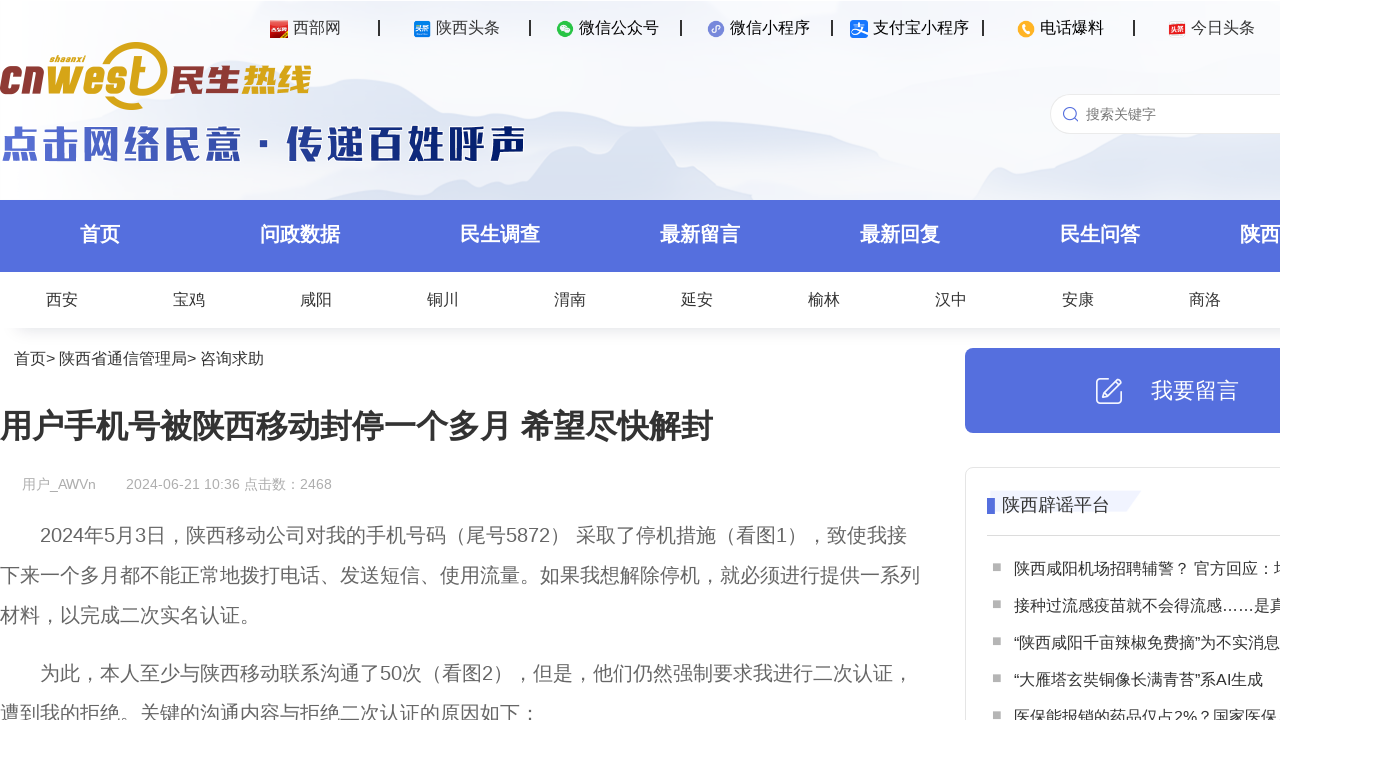

--- FILE ---
content_type: text/html; charset=UTF-8
request_url: http://rexian.cnwest.com/index.php?m=article&action=view&id=257455
body_size: 123
content:
document.write("2468")

--- FILE ---
content_type: text/css
request_url: http://rexian.cnwest.com/static/resource/pc/css/loginReg.css
body_size: 1440
content:
*{margin:0;padding:0;}
a,a:link,a:visited,a:hover,a:active{text-decoration:none;color:#333;}
ol,ul{list-style:none;}
img{border:0;}
.flex_c {display: flex;align-items: center;}
.mt10{margin-top:10px}
.mt15{margin-top:15px}
.mt20{margin-top:20px}
.mt25{margin-top:25px}

.loginReg{position: fixed;top: 0;left: 0;width: 100%;height: 100%;background: rgba(0,0,0,.5);z-index: 10000;font-family:Microsoft Yahei;font-size:16px;color:#333;display:none;}
.loginReg .inner{position: absolute;top: 50%;left: 50%;transform: translate(-50%,-50%);width: 450px;/*min-height: 540px;*/ background: #fff;}

.loginReg .inner .loginBox{display:block;}
.loginReg .inner .regBox{display:none;}
.loginReg .inner .pwBox{display:none;}

.loginReg .LRheader{width:100%;height:50px;border:1px solid rgba(0,0,0,.1);padding: 0 25px;justify-content: space-between;    box-sizing: border-box;}
.loginReg .LRheader ul li{position: relative;margin-right:25px;line-height:50px;cursor:pointer}
.loginReg .LRheader ul li.select{font-weight:bold;}
.loginReg .loginBox .LRheader ul li.select:after{position: absolute;content: " ";left: 12px;height: 2px;width: 40px;background-color: #ffd200;bottom: 1px;}
.loginReg .LRheader .closeBut{width:32px;height:32px;cursor:pointer}

.loginReg .loginCon,.loginReg .regCon,.loginReg .pwCon{padding:0 40px;font-size: 14px;}
.loginReg .loginCon .conImg{width:100%;padding:10px 0px;}
.loginReg .loginCon .phoneCon{display:none}

.loginReg .inputBox{position: relative;line-height: 50px;/*padding: 0px 10px;*/box-sizing: border-box;border-bottom: 1px solid #e9e9e9;}
.loginReg .inputBox.checkCodeBox{display:none}
.loginReg .inputBox input{border: none;font-size: 15px;outline: 0;line-height: 50px}
.loginReg .inputBox input:-webkit-autofill{-webkit-box-shadow: 0 0 0px 1000px white inset}/*去掉输入内容后的背景色*/
.loginReg .inputBox img ,.loginReg .inputBox input[type=button]{position: absolute;right: 0;top: 10px;color:#000;background: #dedede /*linear-gradient(to right bottom,#c5c5c5 0,#fcfcfc 100%)*/;line-height: 30px;width:110px;text-align:center;border-radius:0px;cursor: pointer;-webkit-appearance:none;/*border-left:1px solid #e9e9e9*/}
.loginReg .inputBox  input[type=button].getSmsCode.disabled{color:#fff;} 

.loginReg .alertBox{color:#ec1e1e;height:17px;font-size: 13px;}
.loginReg .alertBox p{background:url(../images/alert.svg) no-repeat center left;background-size:15px;padding-left:20px;display: -webkit-box;-webkit-box-orient: vertical;-webkit-line-clamp: 1;white-space: normal;overflow: hidden;}

.loginReg .loginBut{width:100%;line-height:35px;text-align:center;background:#ffd200;font-size:16px;border-radius:2px;cursor:pointer}

.loginReg .LRfooter{padding: 0 40px 18px 40px;text-align:center;font-size: 13px;}
.loginReg .LRfooter .goReg,.loginReg .LRfooter .goLogin,.loginReg .LRfooter .backLogin{color:#487bb6;}
.loginReg .LRfooter .goReg p,.loginReg .LRfooter .goLogin p,.loginReg .LRfooter .backLogin p{cursor:pointer}
.loginReg .LRfooter .otherLogin{position:relative;border-top:rgba(0,0,0,.06) 1px solid;}
.loginReg .LRfooter .otherLogin p{position:absolute;top:-8px;left:50%;margin-left:-60px;width:120px;color:rgba(0,0,0,.4);background:#fff;}
.loginReg .LRfooter ul li{width:100%;}
.loginReg .LRfooter ul li img{width:28px;height:28px;cursor:pointer/*border:1px solid rgba(0,0,0,.06);border-radius:50%;padding:5px;*/}
.loginReg .LRfooter .agreement{text-align:left;}
.loginReg .LRfooter .agreement a{color:#487bb6}

@media (max-width: 641px){
	.loginReg .inner{width:90%;margin:0 auto;}
}

--- FILE ---
content_type: application/x-javascript
request_url: https://umini.shujupie.com/eg.js
body_size: 219
content:
window.goldlog=(window.goldlog||{});goldlog.Etag="9bb998b1b9534c179f01d929e88df3a6";goldlog.stag=2;